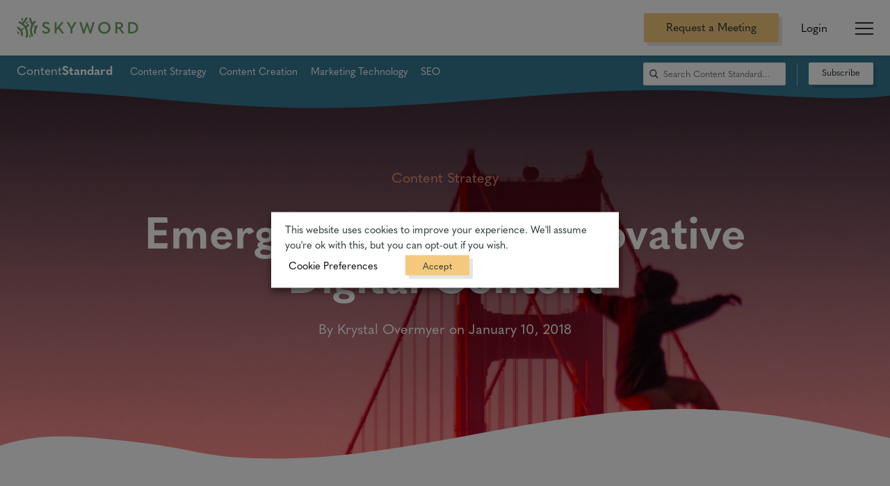

--- FILE ---
content_type: image/svg+xml
request_url: https://da5olg6v0fofw.cloudfront.net/wp-content/themes/base/library/svgs/wave-top_white.svg.gzip
body_size: 93
content:
<svg xmlns="http://www.w3.org/2000/svg" viewBox="0 0 4000.5 214.24"><path d="M.5 180.18v34.06h4000v-55.59h-.5c-155.61 49.2-935.63-33.44-1107.93-73.33S2536.19 8 2336.48 1.1C1824.61-16.5 1385.88 183.88 879 151c-107.47-7-181.53-32.2-286-44.23S361.71 77.44 257 89.16 72 133.79 0 180.38" fill="#fff"/></svg>